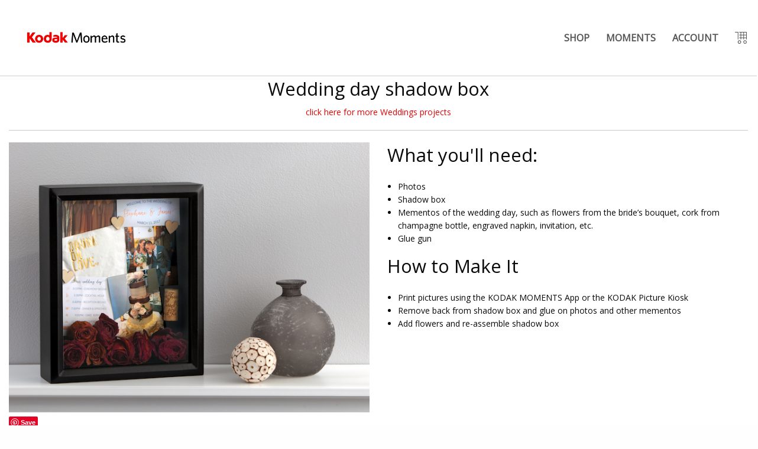

--- FILE ---
content_type: text/html; charset=UTF-8
request_url: https://apps.kodakmoments.com/2017/04/14/wedding-day-shadow-box/
body_size: 32236
content:

<!doctype html>
<html class="no-js" lang="en-US" >
	<head>
		<meta charset="UTF-8" />
		<meta name="viewport" content="width=device-width, initial-scale=1.0" />

		<!-- fonts -->
		<link href="https://fonts.googleapis.com/css?family=Open+Sans" rel="stylesheet">

		<!-- CSS stuff -->

		<!-- JS stuff -->
		<script src="https://cdnjs.cloudflare.com/ajax/libs/modernizr/2.8.3/modernizr.min.js" type='text/javascript'></script>

		<title>Wedding day shadow box &#8211; Kodak Moments</title>
<meta name='robots' content='max-image-preview:large' />
	<style>img:is([sizes="auto" i], [sizes^="auto," i]) { contain-intrinsic-size: 3000px 1500px }</style>
	<link rel='dns-prefetch' href='//ajax.googleapis.com' />
<link rel='dns-prefetch' href='//maxcdn.bootstrapcdn.com' />
<link rel='stylesheet' id='font-awesome-css' href='https://maxcdn.bootstrapcdn.com/font-awesome/4.6.3/css/font-awesome.min.css?ver=4.6.3' type='text/css' media='all' />
<link rel='stylesheet' id='wp-foundation-shortcodes-css' href='https://apps.kodakmoments.com/wp-content/plugins/wp-foundation-shortcodes/stylesheets/app.css?ver=0.8.5' type='text/css' media='all' />
<link rel='stylesheet' id='wp-block-library-css' href='https://apps.kodakmoments.com/wp-includes/css/dist/block-library/style.min.css?ver=6.8.3' type='text/css' media='all' />
<style id='classic-theme-styles-inline-css' type='text/css'>
/*! This file is auto-generated */
.wp-block-button__link{color:#fff;background-color:#32373c;border-radius:9999px;box-shadow:none;text-decoration:none;padding:calc(.667em + 2px) calc(1.333em + 2px);font-size:1.125em}.wp-block-file__button{background:#32373c;color:#fff;text-decoration:none}
</style>
<link rel='stylesheet' id='edsanimate-block-style-css' href='https://apps.kodakmoments.com/wp-content/plugins/animate-it/assets/css/block-style.css?ver=1727386965' type='text/css' media='all' />
<style id='global-styles-inline-css' type='text/css'>
:root{--wp--preset--aspect-ratio--square: 1;--wp--preset--aspect-ratio--4-3: 4/3;--wp--preset--aspect-ratio--3-4: 3/4;--wp--preset--aspect-ratio--3-2: 3/2;--wp--preset--aspect-ratio--2-3: 2/3;--wp--preset--aspect-ratio--16-9: 16/9;--wp--preset--aspect-ratio--9-16: 9/16;--wp--preset--color--black: #000000;--wp--preset--color--cyan-bluish-gray: #abb8c3;--wp--preset--color--white: #ffffff;--wp--preset--color--pale-pink: #f78da7;--wp--preset--color--vivid-red: #cf2e2e;--wp--preset--color--luminous-vivid-orange: #ff6900;--wp--preset--color--luminous-vivid-amber: #fcb900;--wp--preset--color--light-green-cyan: #7bdcb5;--wp--preset--color--vivid-green-cyan: #00d084;--wp--preset--color--pale-cyan-blue: #8ed1fc;--wp--preset--color--vivid-cyan-blue: #0693e3;--wp--preset--color--vivid-purple: #9b51e0;--wp--preset--gradient--vivid-cyan-blue-to-vivid-purple: linear-gradient(135deg,rgba(6,147,227,1) 0%,rgb(155,81,224) 100%);--wp--preset--gradient--light-green-cyan-to-vivid-green-cyan: linear-gradient(135deg,rgb(122,220,180) 0%,rgb(0,208,130) 100%);--wp--preset--gradient--luminous-vivid-amber-to-luminous-vivid-orange: linear-gradient(135deg,rgba(252,185,0,1) 0%,rgba(255,105,0,1) 100%);--wp--preset--gradient--luminous-vivid-orange-to-vivid-red: linear-gradient(135deg,rgba(255,105,0,1) 0%,rgb(207,46,46) 100%);--wp--preset--gradient--very-light-gray-to-cyan-bluish-gray: linear-gradient(135deg,rgb(238,238,238) 0%,rgb(169,184,195) 100%);--wp--preset--gradient--cool-to-warm-spectrum: linear-gradient(135deg,rgb(74,234,220) 0%,rgb(151,120,209) 20%,rgb(207,42,186) 40%,rgb(238,44,130) 60%,rgb(251,105,98) 80%,rgb(254,248,76) 100%);--wp--preset--gradient--blush-light-purple: linear-gradient(135deg,rgb(255,206,236) 0%,rgb(152,150,240) 100%);--wp--preset--gradient--blush-bordeaux: linear-gradient(135deg,rgb(254,205,165) 0%,rgb(254,45,45) 50%,rgb(107,0,62) 100%);--wp--preset--gradient--luminous-dusk: linear-gradient(135deg,rgb(255,203,112) 0%,rgb(199,81,192) 50%,rgb(65,88,208) 100%);--wp--preset--gradient--pale-ocean: linear-gradient(135deg,rgb(255,245,203) 0%,rgb(182,227,212) 50%,rgb(51,167,181) 100%);--wp--preset--gradient--electric-grass: linear-gradient(135deg,rgb(202,248,128) 0%,rgb(113,206,126) 100%);--wp--preset--gradient--midnight: linear-gradient(135deg,rgb(2,3,129) 0%,rgb(40,116,252) 100%);--wp--preset--font-size--small: 13px;--wp--preset--font-size--medium: 20px;--wp--preset--font-size--large: 36px;--wp--preset--font-size--x-large: 42px;--wp--preset--spacing--20: 0.44rem;--wp--preset--spacing--30: 0.67rem;--wp--preset--spacing--40: 1rem;--wp--preset--spacing--50: 1.5rem;--wp--preset--spacing--60: 2.25rem;--wp--preset--spacing--70: 3.38rem;--wp--preset--spacing--80: 5.06rem;--wp--preset--shadow--natural: 6px 6px 9px rgba(0, 0, 0, 0.2);--wp--preset--shadow--deep: 12px 12px 50px rgba(0, 0, 0, 0.4);--wp--preset--shadow--sharp: 6px 6px 0px rgba(0, 0, 0, 0.2);--wp--preset--shadow--outlined: 6px 6px 0px -3px rgba(255, 255, 255, 1), 6px 6px rgba(0, 0, 0, 1);--wp--preset--shadow--crisp: 6px 6px 0px rgba(0, 0, 0, 1);}:where(.is-layout-flex){gap: 0.5em;}:where(.is-layout-grid){gap: 0.5em;}body .is-layout-flex{display: flex;}.is-layout-flex{flex-wrap: wrap;align-items: center;}.is-layout-flex > :is(*, div){margin: 0;}body .is-layout-grid{display: grid;}.is-layout-grid > :is(*, div){margin: 0;}:where(.wp-block-columns.is-layout-flex){gap: 2em;}:where(.wp-block-columns.is-layout-grid){gap: 2em;}:where(.wp-block-post-template.is-layout-flex){gap: 1.25em;}:where(.wp-block-post-template.is-layout-grid){gap: 1.25em;}.has-black-color{color: var(--wp--preset--color--black) !important;}.has-cyan-bluish-gray-color{color: var(--wp--preset--color--cyan-bluish-gray) !important;}.has-white-color{color: var(--wp--preset--color--white) !important;}.has-pale-pink-color{color: var(--wp--preset--color--pale-pink) !important;}.has-vivid-red-color{color: var(--wp--preset--color--vivid-red) !important;}.has-luminous-vivid-orange-color{color: var(--wp--preset--color--luminous-vivid-orange) !important;}.has-luminous-vivid-amber-color{color: var(--wp--preset--color--luminous-vivid-amber) !important;}.has-light-green-cyan-color{color: var(--wp--preset--color--light-green-cyan) !important;}.has-vivid-green-cyan-color{color: var(--wp--preset--color--vivid-green-cyan) !important;}.has-pale-cyan-blue-color{color: var(--wp--preset--color--pale-cyan-blue) !important;}.has-vivid-cyan-blue-color{color: var(--wp--preset--color--vivid-cyan-blue) !important;}.has-vivid-purple-color{color: var(--wp--preset--color--vivid-purple) !important;}.has-black-background-color{background-color: var(--wp--preset--color--black) !important;}.has-cyan-bluish-gray-background-color{background-color: var(--wp--preset--color--cyan-bluish-gray) !important;}.has-white-background-color{background-color: var(--wp--preset--color--white) !important;}.has-pale-pink-background-color{background-color: var(--wp--preset--color--pale-pink) !important;}.has-vivid-red-background-color{background-color: var(--wp--preset--color--vivid-red) !important;}.has-luminous-vivid-orange-background-color{background-color: var(--wp--preset--color--luminous-vivid-orange) !important;}.has-luminous-vivid-amber-background-color{background-color: var(--wp--preset--color--luminous-vivid-amber) !important;}.has-light-green-cyan-background-color{background-color: var(--wp--preset--color--light-green-cyan) !important;}.has-vivid-green-cyan-background-color{background-color: var(--wp--preset--color--vivid-green-cyan) !important;}.has-pale-cyan-blue-background-color{background-color: var(--wp--preset--color--pale-cyan-blue) !important;}.has-vivid-cyan-blue-background-color{background-color: var(--wp--preset--color--vivid-cyan-blue) !important;}.has-vivid-purple-background-color{background-color: var(--wp--preset--color--vivid-purple) !important;}.has-black-border-color{border-color: var(--wp--preset--color--black) !important;}.has-cyan-bluish-gray-border-color{border-color: var(--wp--preset--color--cyan-bluish-gray) !important;}.has-white-border-color{border-color: var(--wp--preset--color--white) !important;}.has-pale-pink-border-color{border-color: var(--wp--preset--color--pale-pink) !important;}.has-vivid-red-border-color{border-color: var(--wp--preset--color--vivid-red) !important;}.has-luminous-vivid-orange-border-color{border-color: var(--wp--preset--color--luminous-vivid-orange) !important;}.has-luminous-vivid-amber-border-color{border-color: var(--wp--preset--color--luminous-vivid-amber) !important;}.has-light-green-cyan-border-color{border-color: var(--wp--preset--color--light-green-cyan) !important;}.has-vivid-green-cyan-border-color{border-color: var(--wp--preset--color--vivid-green-cyan) !important;}.has-pale-cyan-blue-border-color{border-color: var(--wp--preset--color--pale-cyan-blue) !important;}.has-vivid-cyan-blue-border-color{border-color: var(--wp--preset--color--vivid-cyan-blue) !important;}.has-vivid-purple-border-color{border-color: var(--wp--preset--color--vivid-purple) !important;}.has-vivid-cyan-blue-to-vivid-purple-gradient-background{background: var(--wp--preset--gradient--vivid-cyan-blue-to-vivid-purple) !important;}.has-light-green-cyan-to-vivid-green-cyan-gradient-background{background: var(--wp--preset--gradient--light-green-cyan-to-vivid-green-cyan) !important;}.has-luminous-vivid-amber-to-luminous-vivid-orange-gradient-background{background: var(--wp--preset--gradient--luminous-vivid-amber-to-luminous-vivid-orange) !important;}.has-luminous-vivid-orange-to-vivid-red-gradient-background{background: var(--wp--preset--gradient--luminous-vivid-orange-to-vivid-red) !important;}.has-very-light-gray-to-cyan-bluish-gray-gradient-background{background: var(--wp--preset--gradient--very-light-gray-to-cyan-bluish-gray) !important;}.has-cool-to-warm-spectrum-gradient-background{background: var(--wp--preset--gradient--cool-to-warm-spectrum) !important;}.has-blush-light-purple-gradient-background{background: var(--wp--preset--gradient--blush-light-purple) !important;}.has-blush-bordeaux-gradient-background{background: var(--wp--preset--gradient--blush-bordeaux) !important;}.has-luminous-dusk-gradient-background{background: var(--wp--preset--gradient--luminous-dusk) !important;}.has-pale-ocean-gradient-background{background: var(--wp--preset--gradient--pale-ocean) !important;}.has-electric-grass-gradient-background{background: var(--wp--preset--gradient--electric-grass) !important;}.has-midnight-gradient-background{background: var(--wp--preset--gradient--midnight) !important;}.has-small-font-size{font-size: var(--wp--preset--font-size--small) !important;}.has-medium-font-size{font-size: var(--wp--preset--font-size--medium) !important;}.has-large-font-size{font-size: var(--wp--preset--font-size--large) !important;}.has-x-large-font-size{font-size: var(--wp--preset--font-size--x-large) !important;}
:where(.wp-block-post-template.is-layout-flex){gap: 1.25em;}:where(.wp-block-post-template.is-layout-grid){gap: 1.25em;}
:where(.wp-block-columns.is-layout-flex){gap: 2em;}:where(.wp-block-columns.is-layout-grid){gap: 2em;}
:root :where(.wp-block-pullquote){font-size: 1.5em;line-height: 1.6;}
</style>
<link rel='stylesheet' id='edsanimate-animo-css-css' href='https://apps.kodakmoments.com/wp-content/plugins/animate-it/assets/css/animate-animo.css?ver=6.8.3' type='text/css' media='all' />
<link rel='stylesheet' id='main-stylesheet-css' href='https://apps.kodakmoments.com/wp-content/themes/foundationpress_2017-08-02_12-55/assets/stylesheets/foundation.css?ver=2.9.2' type='text/css' media='all' />
<script type="text/javascript" src="//ajax.googleapis.com/ajax/libs/jquery/2.1.0/jquery.min.js?ver=2.1.0" id="jquery-js"></script>
<link rel="https://api.w.org/" href="https://apps.kodakmoments.com/wp-json/" /><link rel="alternate" title="JSON" type="application/json" href="https://apps.kodakmoments.com/wp-json/wp/v2/posts/6850" /><link rel="alternate" title="oEmbed (JSON)" type="application/json+oembed" href="https://apps.kodakmoments.com/wp-json/oembed/1.0/embed?url=https%3A%2F%2Fapps.kodakmoments.com%2F2017%2F04%2F14%2Fwedding-day-shadow-box%2F" />
<link rel="alternate" title="oEmbed (XML)" type="text/xml+oembed" href="https://apps.kodakmoments.com/wp-json/oembed/1.0/embed?url=https%3A%2F%2Fapps.kodakmoments.com%2F2017%2F04%2F14%2Fwedding-day-shadow-box%2F&#038;format=xml" />
		<style type="text/css" id="wp-custom-css">
			/*
You can add your own CSS here.

Click the help icon above to learn more.
*/
.page-id-8155 .site-header {
display : none;
}		</style>
			</head>
	<body class="wp-singular post-template-default single single-post postid-6850 single-format-standard wp-theme-foundationpress_2017-08-02_12-55 offcanvas">
	
	
	<style>
	#masthead {
		position: relative;
	}

	.main-navigation {

	}

	.homesubnav {
	  background-color: #e6e6e6;
	  opacity: 0.9;
	  z-index: 1;
	  position: absolute;
	  width: 100%;
	}

	#kiosk-menu, #kmotd-menu {
	 background-color: #ffffff;
	 padding-left: 70%;
	}
	#kiosk-menu > li > a, #kmotd-menu > li > a {
	  opacity: 1.0;
	  font-size: 0.9rem;
	  color: #000000;
	}
	#kiosk-menu > li > a:hover, #kmotd-menu > li > a:hover {
	  color: #ed0000;
	  font-weight: bold;
	}

	.menu-item-selected {
	  border-bottom: 3px solid #ed0000;
	}

	.top-menu {
	  padding-bottom: 0ps;
	  margin-bottom: 0px;
	}

	.topmenu > li > a:hover {
	  text-decoration: none;
	}
	</style>

	<!--
	=======================================================
	Top nav bar
	=======================================================
	-->

	<header id="masthead" class="site-header" role="banner">
		<!--
		MOBILE NAV
		-->
		<style>

			.mobile-menu-header{
			background-color: #ffffff;
			/*border-bottom: 1px solid #ececec;*/
			}

			.mobile-menu {
			padding-top: 20px;
			padding-left: 15px;

			}
			.off-canvas {
				background-color: #ffffff;
				width: 100%;
			}
			#closeButton {
				width: 20px;
				//margin: 50px 0px 0px 20px;
				text-decoration: none;
			}

			.off-canvas > ul.menu a.mobile-link-1{
				font-family: 'Open Sans';
				font-style: normal;
				color: #000000;
				font-size: 24px;
				font-weight: 600;
				text-decoration: none;
				text-transform: uppercase;
				transition: color .2s linear;
				}
			.off-canvas > ul.menu a.mobile-link-2{
				font-family: 'Open Sans';
				font-style: normal;
				color: #000000;
				font-size: 18px;
				font-weight: 600;
				text-decoration: none;
				text-transform: uppercase;
				transition: color .2s linear;
			}

			.off-canvas > ul.menu a.mobile-link-1:hover,
			.off-canvas > ul.menu a.mobile-link-2:hover{
				color: #ED0000;
			}

			div.hamburger-icon {
		    width: 20px;
		    height: 1px;
		    background-color: black;
		    margin: 6px 0;
			}
			button.closeOverlay {
				padding: 15px 0px 10px 20px;
				cursor: pointer;
			}

			#inspiration {
				padding-top: 4px;
				border-bottom: 4px solid #ed0000;
			}

		</style>
			<div class="off-canvas-wrapper show-for-small-only">
				<div class="off-canvas position-left" id="offCanvas" data-transition="overlap"  data-off-canvas>
					<div class="mobile-menu-header">
						<center>
							<span class="float-left" style="padding-left: 20px;padding-top:20px;color:#000000;">
								<a href="#" id="closeButton" type="button" data-toggle="offCanvas">
								<svg id="cross" viewBox="0 0 15 15" width="20" height="20">
									<title>cross_1</title>
									<g id="Layer_2" data-name="Layer 2">
										<g id="Layer_1-2" data-name="Layer 1">
											<g id="Layer_2-2" data-name="Layer 2">
												<g id="Layer_1-2-2" data-name="Layer 1-2">
													<line x1="1" y1="1" x2="14" y2="14" style="fill: none;stroke:currentColor;stroke-linecap: round;stroke-linejoin: round;stroke-width: 2px"/>
													<line x1="14" y1="1" x2="1" y2="14" style="fill: none;stroke:currentColor;stroke-linecap: round;stroke-linejoin: round;stroke-width: 2px"/>
												</g>
											</g>
										</g>
									</g>
								</svg>
							</a>

							</span>
							<a href="https://www.kodakmoments.com" rel="home"><img src="/wp-content/uploads/2017/09/KodakMoments_H-B-trans.png" style="width:200px;height:51px;margin-top:10px; margin-bottom:10px;margin-left:auto;margin-right:auto;"></a>
						</center>
					</div>

					<ul class="vertical menu mobile-menu">
						<li><a href="https://www.kodakmoments.com/" class="mobile-link-1">HOME</a></li>
						<li><a href="https://kmotd.kodakmoments.com/ugc/gallery" class="mobile-link-1">MOMENTS</a></li>
						<li><a href="https://www.kodakmoments.com" class="mobile-link-1">SHOP</a></li>
						<li><a href="https://www.kodakmoments.com/login" class="mobile-link-2">
							<img src="/wp-content/uploads/2017/08/login-icon.png" width="30" height="45px" style="padding-right:5px;">Account</a></li>
					</ul>
				</div>
				<div class="off-canvas-content" data-off-canvas-content >
					<div class="row show-for-small-only">
						<div class="columns small-1">
							<button href="#" class="closeOverlay" type="button" class="button" data-toggle="offCanvas">
								<div class="hamburger-icon">&nbsp;</div>
								<div class="hamburger-icon">&nbsp;</div>
								<div class="hamburger-icon">&nbsp;</div>
							</button>
						</div>
						<div class="columns small-11">
								<center><a href="https://www.kodakmoments.com" rel="home"><img src="/wp-content/uploads/2017/09/KodakMoments_H-B-trans.png" style="width:200px;height:51px; margin-top:10px; margin-bottom:10px;margin-left:auto;margin-right:auto;"></a></center>
						</div>
					</div>
					<!-- <button type="button" class="button" data-toggle="offCanvas">Open Menu</button> -->
				</div>
			</div>

			<!--
			DESKTOP NAV
			-->

			<div data-sticky-container class="desktop-nav show-for-medium">
				<nav data-sticky data-margin-top="0" id="site-navigation" class="main-navigation top-bar" role="navigation" style="border-bottom: 1px solid #cecece;">
					<div class="top-bar-left">
						<ul class="menu">
							<li class="home"><a href="https://www.kodakmoments.com/" rel="home"><img src="/wp-content/uploads/2017/09/KodakMoments_H-B-trans.png" style="width:200px;height:51px;margin-top:24px;margin-bottom:25px;margin-left:15px;"></a></li>
						</ul>
					</div>
					<div class="top-bar-right">
						<!-- DESKTOP MENU -->
						<ul class="menu align-right topmenu">
							<li id="app" class="nosub"><a href="https://www.kodakmoments.com">SHOP</a></li>
						  <li id="shop" class="nosub"><a href="https://kmotd.kodakmoments.com/ugc/gallery">MOMENTS</a></li>
						  <li id="kiosk" class="nosub"><a href="https://www.kodakmoments.com/login">ACCOUNT</a></li>
						  <li id="film" class="nosub"><a href="https://www.kodakmoments.com/cart">
								<svg id="cart" viewBox="0 0 38.91 38.85" width="20" height="20">
								  <title>cart</title>
								  <g>
								    <line x1="19.46" y1="1.33" x2="19.46" y2="24.04" style="fill: none;stroke: currentColor;stroke-linecap: round;stroke-linejoin: round;stroke-width: 2px"></line>
								    <line x1="28.69" y1="1.33" x2="28.69" y2="24.04" style="fill: none;stroke: currentColor;stroke-linecap: round;stroke-linejoin: round;stroke-width: 2px"></line>
								    <line x1="37.87" y1="1.33" x2="37.87" y2="24.04" style="fill: none;stroke: currentColor;stroke-linecap: round;stroke-linejoin: round;stroke-width: 2px"></line>
								    <circle cx="14.84" cy="33.3" r="4.55" style="fill: none;stroke: currentColor;stroke-linecap: round;stroke-linejoin: round;stroke-width: 2px"></circle>
								    <circle cx="33.3" cy="33.3" r="4.55" style="fill: none;stroke: currentColor;stroke-linecap: round;stroke-linejoin: round;stroke-width: 2px"></circle>
								    <polyline points="1 1 10.23 1 10.23 24.04" style="fill: none;stroke: currentColor;stroke-linecap: round;stroke-miterlimit: 10;stroke-width: 2px"></polyline>
								    <line x1="14.84" y1="1.04" x2="37.91" y2="1.04" style="fill: none;stroke: currentColor;stroke-linecap: round;stroke-linejoin: round;stroke-width: 2px"></line>
								    <line x1="14.84" y1="10.27" x2="37.91" y2="10.27" style="fill: none;stroke: currentColor;stroke-linecap: round;stroke-linejoin: round;stroke-width: 2px"></line>
								    <line x1="14.84" y1="19.46" x2="37.91" y2="19.46" style="fill: none;stroke: currentColor;stroke-linecap: round;stroke-linejoin: round;stroke-width: 2px"></line>
								  </g>
								</svg>
						  </a></li>
						</ul>

					</div>
				</nav>
			</div>

	</header>

<script>
  $(document).ready(function(){
    $(document).foundation();
  });

  $('button.button').click(function(){
    console.log("button clicked.");
  });
</script>

	<section class="container">
		
<!-- required javascript for Pinterest -->
<script async defer src="//assets.pinterest.com/js/pinit.js"></script>
<div style="background-color: #ffffff;">



	<!-- mobile title -->
	<div class="row show-for-small-only">
		<div class="small-12 columns">
			<center>
			<h1>Wedding day shadow box</h1>
			<a href="/category/weddings" title="Category Name">click here for more Weddings projects</a>
			</center>
			<hr>
		</div>
	</div>

	<!-- medium/large title -->
	<div class="row show-for-medium">
		<div class="medium-12 columns">
			<center>
			<h3>Wedding day shadow box</h3>
			<a href="/category/weddings" title="Category Name">click here for more Weddings projects</a>
			</center>
			<hr>
		</div>
	</div>

<!-- ============================ -->
	<div class="row">
		<div class="column small-12 medium-6">
			<img src="https://apps.kodakmoments.com/wp-content/uploads/2017/04/KA-39H-TPC-650.jpg" class="attachment-full size-full wp-post-image" alt="" decoding="async" fetchpriority="high" srcset="https://apps.kodakmoments.com/wp-content/uploads/2017/04/KA-39H-TPC-650.jpg 650w, https://apps.kodakmoments.com/wp-content/uploads/2017/04/KA-39H-TPC-650-300x225.jpg 300w, https://apps.kodakmoments.com/wp-content/uploads/2017/04/KA-39H-TPC-650-640x480.jpg 640w" sizes="(max-width: 639px) 98vw, (max-width: 1199px) 64vw, 650px" />			<!-- Pinterest button code -->
			<div style="padding-top: 5px;">
				
				<a data-pin-do="buttonPin" href="https://www.pinterest.com/pin/create/button/?url=https://apps.kodakmoments.com/2017/04/14/wedding-day-shadow-box/&media=<img src="https://apps.kodakmoments.com/wp-content/uploads/2017/04/KA-39H-TPC-650.jpg" class="attachment-full size-full wp-post-image" alt="" decoding="async" srcset="https://apps.kodakmoments.com/wp-content/uploads/2017/04/KA-39H-TPC-650.jpg 650w, https://apps.kodakmoments.com/wp-content/uploads/2017/04/KA-39H-TPC-650-300x225.jpg 300w, https://apps.kodakmoments.com/wp-content/uploads/2017/04/KA-39H-TPC-650-640x480.jpg 640w" sizes="(max-width: 639px) 98vw, (max-width: 1199px) 64vw, 650px" />"><img src="//assets.pinterest.com/images/pidgets/pinit_fg_en_rect_gray_28.png" /></a>

			</div>

			<div>
				<h4>Description</h4>
				Save mementos of your big day and collect them in a shadow box			</div>
			<br>
			<div>
				<p><b>Time to complete:</b>&nbsp;
				1:00&nbsp;(hh:mm)</p>
			</div>
			<div>
				<p><b>Skill level:</b>&nbsp;
				<!-- <br> -->
				medium</p>
			</div>
		</div>
		<div class="column small-12 medium-6">
			<div class="row">
				<div class="small-12 columns">
					<h3>What you'll need:</h3>
				</div>
			</div>
			<div class="row">
				<div class="small-12 columns">
					<p><ul><li>Photos</li><li>Shadow box</li><li>Mementos of the wedding day, such as flowers from the bride’s bouquet, cork from champagne bottle, engraved napkin, invitation, etc.</li><li>Glue gun</li></ul></p>
				</div>
			</div>


			<div class="row">
				<div class="small-12 columns">
					<h3>How to Make It</h3>
				</div>
			</div>
			<div class="row">
				<div class="small-12 columns">
					<p><ul>
<li>Print pictures using the KODAK MOMENTS App or the KODAK Picture Kiosk</li>
<li>Remove back from shadow box and glue on photos and other mementos</li>
<li>Add flowers and re-assemble shadow box</li>
</ul>
</p>
				</div>
			</div>
		</div>


	</div>
<!-- ============================ -->


</div> <!-- end backgound color div -->

		</section>
		<div id="footer-container">
			<footer id="footer">

				<!-- site specific footer -->
				<!--
===================================
small screen widths

//TODO: upload the social media icons and update img src links with new location
=================================== -->
<div class="desktop-footer row show-for-small-only">
	<div class="columns medium-12">
		<center><img src="/wp-content/uploads/2017/09/KodakMoments_H-B-trans.png" style="width:200px;height:51px"></center>
	</div>
</div>

<div style="height:20px;" class="show-for-small-only">&nbsp;</div>

<!-- utility links -->

<div class="row show-for-small-only">
	<div class="column">
		<center><p class="text-center"><a href="/kodak-moment-of-the-day/" class="utility-links">KODAK MOMENT of the Day</a></p></center>
	</div>
</div>
<div class="row show-for-small-only small-up-3">
	<div class="column column-block">
		<center><p class="text-center"><a href="/projects-center/" class="utility-links">Inspiration</a></p></center>
	</div>
	<div class="column column-block">
		<center><p class="text-center"><a href="https://www.kodakmoments.com/about" class="utility-links">About Us</a></p></center>
	</div>
	<div class="column column-block">
		<center><p class="text-center"><a href="https://www.kodakalaris.com/privacy-policy" class="utility-links">Privacy Notice</a></p></center>
	</div>
	<div class="column column-block">
		<center><p class="text-center"><a href="https://www.kodakalaris.com/notice-of-collection" class="utility-links">Notice Of Collection</a></p></center>
	</div>
	<div class="column column-block">
		<center><p class="text-center"><a href="https://www.kodakalaris.com/do-not-share" class="utility-links">Do Not Share</a></p></center>n
	</div>
	<div class="column column-block">
		<center><p class="text-center"><a href="https://kodakmoments.kodakalaris.com/mob/eula.aspx?language=en_us" class="utility-links">Site Terms</a></p></center>
	</div>
	<div class="column column-block">
		<center><p class="text-center"><a href="https://kmotd.kodakmoments.com/app/contact/landing/kodak" class="utility-links">Contact Us</a></p></center>
	</div>
	<div class="column column-block">
		<center><p class="text-center"><a href="/kiosk/kiosk-locator/" class="utility-links">Find a Kiosk</a></p></center>
	</div>
</div>

<!-- Copyright -->
<div class="row show-for-small-only legal-container">
	<div class="small-12 columns align-self-middle">
		<p class="text-left legal-text" style="padding-top: 10px;margin-bottom: 5px;">&copy; 2026 Kodak Alaris Inc.<br>
		The Kodak and Kodak Moment trademarks and Kodak trade dress are used under license from Eastman Kodak Company.</p>
	</div>
	<div class="small-12 columns align-self-middle">
			<center>
				<a href="https://www.facebook.com/KodakMomentsUS"><img class="footer-social-icon" src="/wp-content/uploads/2017/08/facebook.png" /></a>
				<a href="https://www.instagram.com/kodakmoments/"><img class="footer-social-icon" src="/wp-content/uploads/2017/08/instagram.png" /></a>
				<a href="#"><img class="footer-social-icon" src="/wp-content/uploads/2017/08/youtube.png" /></a>
				<a href="https://twitter.com/KodakMomentsUS"><img class="footer-social-icon" src="/wp-content/uploads/2017/08/twitter.png" /></a>
				<a href="https://www.pinterest.com/kodakmomentpins/"><img class="footer-social-icon" src="/wp-content/uploads/2017/08/pinterest.png" /></a>
			</center>
	</div>
</div>

<!--
======================================
medium and large screen widths

====================================== -->
<div class="desktop-footer row show-for-medium">
	<div class="columns medium-12 show-for-medium">
		<center><img src="/wp-content/uploads/2017/09/KodakMoments_H-B-trans.png" style="width:200px;height:51px"></center>
	</div>
</div>

<div style="height:20px;" class="show-for-medium">&nbsp;</div>

<ul class="menu align-center show-for-medium" style="padding-bottom:15px">
  <li><a class="utility-links" href="/kodak-moment-of-the-day/">KODAK MOMENT of the Day</a></li>
  <li><a class="utility-links" href="/projects-center/">Inspiration</a></li>
  <li><a class="utility-links" href="https://www.kodakmoments.com/about">About Us</a></li>
  <li><a class="utility-links" href="https://www.kodakalaris.com/privacy-policy">Privacy Notice</a></li>
	<li><a class="utility-links" href="https://www.kodakalaris.com/notice-of-collection">Notice of Collection</a></li>
	<li><a class="utility-links" href="https://www.kodakalaris.com/do-not-share">Do Not Share</a></li>
	<li><a class="utility-links" href="https://kodakmoments.kodakalaris.com/mob/eula.aspx?language=en_us">Site Terms</a></li>
	<li><a class="utility-links" href="https://kmotd.kodakmoments.com/app/contact/landing/kodak">Contact Us</a></li>
	<li><a class="utility-links" href="https://kiosklocator.kodakmoments.com/kiosk-locator">Find a Kiosk</a></li>
</ul>

<!-- Copyright -->
<div class="row show-for-medium legal-container">
	<div class="medium-8 columns align-self-middle">
		<p class="text-left legal-text" >&copy; 2026 Kodak Alaris Inc.<br>
		The Kodak and Kodak Moment trademarks and Kodak trade dress are used under license from Eastman Kodak Company.</p>
	</div>
	<div class="medium-4 columns align-self-middle text-right">
				<a href="https://www.facebook.com/KodakMomentsUS"><img class="footer-social-icon" src="/wp-content/uploads/2017/08/facebook.png" /></a>
				<a href="https://www.instagram.com/kodakmoments/"><img class="footer-social-icon" src="/wp-content/uploads/2017/08/instagram.png" /></a>
				<a href="https://www.youtube.com/c/KodakMomentsUS"><img class="footer-social-icon" src="/wp-content/uploads/2017/08/youtube.png" /></a>
				<a href="https://twitter.com/KodakMomentsUS"><img class="footer-social-icon" src="/wp-content/uploads/2017/08/twitter.png" /></a>
				<a href="https://www.pinterest.com/kodakmomentpins/"><img class="footer-social-icon" src="/wp-content/uploads/2017/08/pinterest.png" /></a>
			</center>
		</p>
	</div>
</div>

			</footer>
		</div>

		


<script type="speculationrules">
{"prefetch":[{"source":"document","where":{"and":[{"href_matches":"\/*"},{"not":{"href_matches":["\/wp-*.php","\/wp-admin\/*","\/wp-content\/uploads\/*","\/wp-content\/*","\/wp-content\/plugins\/*","\/wp-content\/themes\/foundationpress_2017-08-02_12-55\/*","\/*\\?(.+)"]}},{"not":{"selector_matches":"a[rel~=\"nofollow\"]"}},{"not":{"selector_matches":".no-prefetch, .no-prefetch a"}}]},"eagerness":"conservative"}]}
</script>
<script type="text/javascript" src="https://apps.kodakmoments.com/wp-content/plugins/wp-foundation-shortcodes/js/app.js?ver=0.8.5" id="wp-foundation-shortcodes-js"></script>
<script type="text/javascript" src="https://apps.kodakmoments.com/wp-content/plugins/animate-it/assets/js/animo.min.js?ver=1.0.3" id="edsanimate-animo-script-js"></script>
<script type="text/javascript" src="https://apps.kodakmoments.com/wp-content/plugins/animate-it/assets/js/jquery.ba-throttle-debounce.min.js?ver=1.1" id="edsanimate-throttle-debounce-script-js"></script>
<script type="text/javascript" src="https://apps.kodakmoments.com/wp-content/plugins/animate-it/assets/js/viewportchecker.js?ver=1.4.4" id="viewportcheck-script-js"></script>
<script type="text/javascript" src="https://apps.kodakmoments.com/wp-content/plugins/animate-it/assets/js/edsanimate.js?ver=1.4.4" id="edsanimate-script-js"></script>
<script type="text/javascript" id="edsanimate-site-script-js-extra">
/* <![CDATA[ */
var edsanimate_options = {"offset":"75","hide_hz_scrollbar":"1","hide_vl_scrollbar":"0"};
/* ]]> */
</script>
<script type="text/javascript" src="https://apps.kodakmoments.com/wp-content/plugins/animate-it/assets/js/edsanimate.site.js?ver=1.4.5" id="edsanimate-site-script-js"></script>
<script type="text/javascript" src="https://apps.kodakmoments.com/wp-content/themes/foundationpress_2017-08-02_12-55/assets/javascript/foundation.js?ver=2.9.2" id="foundation-js"></script>
<!-- Global Site Tag (gtag.js) - Google Analytics -->
<script async src="https://www.googletagmanager.com/gtag/js?id=UA-104071006-1"></script>
<script>
  window.dataLayer = window.dataLayer || [];
  function gtag(){dataLayer.push(arguments)};
  gtag('js', new Date());
  gtag('config', 'UA-104071006-1');
</script>

</body>
</html>
